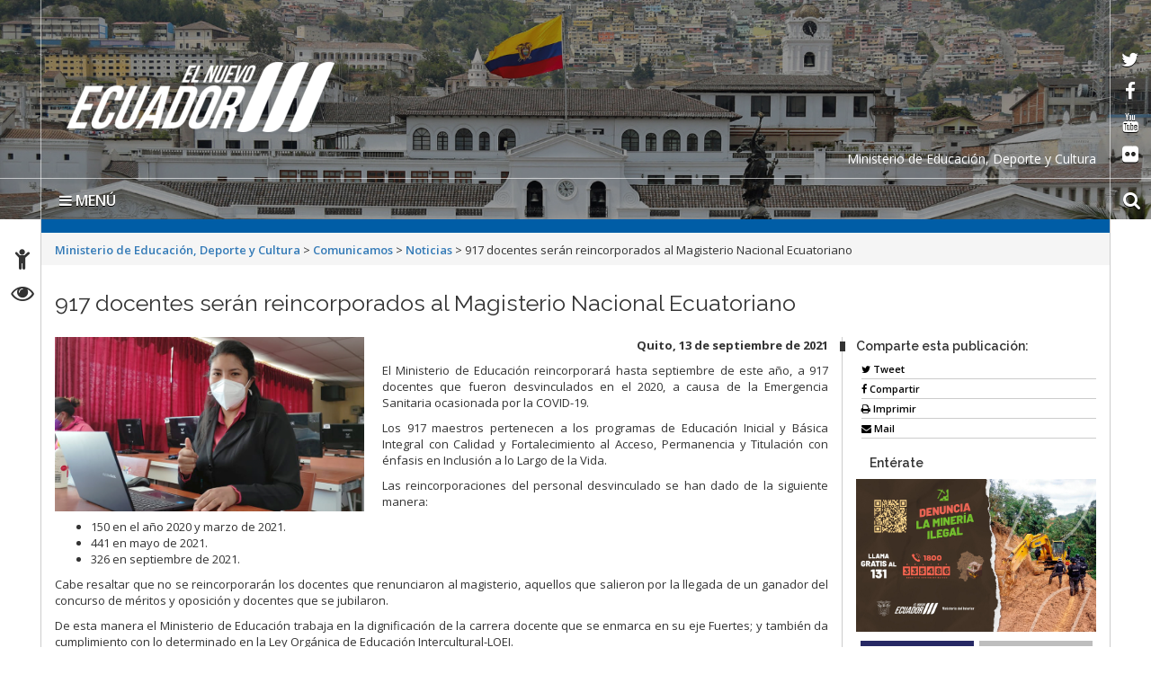

--- FILE ---
content_type: text/html; charset=UTF-8
request_url: https://educacion.gob.ec/917-docentes-seran-reincorporados-al-magisterio-nacional-ecuatoriano/
body_size: 11944
content:
<!DOCTYPE html>
<html lang="es">
    <head>
        <meta charset="UTF-8">
        <!-- WP HEAD -->
        <title>917 docentes serán reincorporados al Magisterio Nacional Ecuatoriano &#8211; Ministerio de Educación, Deporte y Cultura</title>
<meta name='robots' content='max-image-preview:large' />
<link rel='dns-prefetch' href='//platform-api.sharethis.com' />
<link rel='dns-prefetch' href='//fonts.googleapis.com' />
<link rel='dns-prefetch' href='//s.w.org' />
<link rel="alternate" type="application/rss+xml" title="Ministerio de Educación, Deporte y Cultura &raquo; Feed" href="https://educacion.gob.ec/feed/" />
<link rel="alternate" type="application/rss+xml" title="Ministerio de Educación, Deporte y Cultura &raquo; Feed de los comentarios" href="https://educacion.gob.ec/comments/feed/" />
		<script type="text/javascript">
			window._wpemojiSettings = {"baseUrl":"https:\/\/s.w.org\/images\/core\/emoji\/13.0.1\/72x72\/","ext":".png","svgUrl":"https:\/\/s.w.org\/images\/core\/emoji\/13.0.1\/svg\/","svgExt":".svg","source":{"concatemoji":"https:\/\/educacion.gob.ec\/wp-includes\/js\/wp-emoji-release.min.js?ver=5.7.2"}};
			!function(e,a,t){var n,r,o,i=a.createElement("canvas"),p=i.getContext&&i.getContext("2d");function s(e,t){var a=String.fromCharCode;p.clearRect(0,0,i.width,i.height),p.fillText(a.apply(this,e),0,0);e=i.toDataURL();return p.clearRect(0,0,i.width,i.height),p.fillText(a.apply(this,t),0,0),e===i.toDataURL()}function c(e){var t=a.createElement("script");t.src=e,t.defer=t.type="text/javascript",a.getElementsByTagName("head")[0].appendChild(t)}for(o=Array("flag","emoji"),t.supports={everything:!0,everythingExceptFlag:!0},r=0;r<o.length;r++)t.supports[o[r]]=function(e){if(!p||!p.fillText)return!1;switch(p.textBaseline="top",p.font="600 32px Arial",e){case"flag":return s([127987,65039,8205,9895,65039],[127987,65039,8203,9895,65039])?!1:!s([55356,56826,55356,56819],[55356,56826,8203,55356,56819])&&!s([55356,57332,56128,56423,56128,56418,56128,56421,56128,56430,56128,56423,56128,56447],[55356,57332,8203,56128,56423,8203,56128,56418,8203,56128,56421,8203,56128,56430,8203,56128,56423,8203,56128,56447]);case"emoji":return!s([55357,56424,8205,55356,57212],[55357,56424,8203,55356,57212])}return!1}(o[r]),t.supports.everything=t.supports.everything&&t.supports[o[r]],"flag"!==o[r]&&(t.supports.everythingExceptFlag=t.supports.everythingExceptFlag&&t.supports[o[r]]);t.supports.everythingExceptFlag=t.supports.everythingExceptFlag&&!t.supports.flag,t.DOMReady=!1,t.readyCallback=function(){t.DOMReady=!0},t.supports.everything||(n=function(){t.readyCallback()},a.addEventListener?(a.addEventListener("DOMContentLoaded",n,!1),e.addEventListener("load",n,!1)):(e.attachEvent("onload",n),a.attachEvent("onreadystatechange",function(){"complete"===a.readyState&&t.readyCallback()})),(n=t.source||{}).concatemoji?c(n.concatemoji):n.wpemoji&&n.twemoji&&(c(n.twemoji),c(n.wpemoji)))}(window,document,window._wpemojiSettings);
		</script>
		<style type="text/css">
img.wp-smiley,
img.emoji {
	display: inline !important;
	border: none !important;
	box-shadow: none !important;
	height: 1em !important;
	width: 1em !important;
	margin: 0 .07em !important;
	vertical-align: -0.1em !important;
	background: none !important;
	padding: 0 !important;
}
</style>
	<link rel="stylesheet" href="https://educacion.gob.ec/wp-content/cache/minify/c1539.css" media="all" />








<link rel='stylesheet' id='google_fonts-css'  href='https://fonts.googleapis.com/css?family=Megrim%7CRaleway%7COpen+Sans:400,400italic,700,700italic' type='text/css' media='all' />
<link rel="stylesheet" href="https://educacion.gob.ec/wp-content/cache/minify/3b80f.css" media="all" />




<script src="https://educacion.gob.ec/wp-content/cache/minify/818c0.js"></script>


<script type='text/javascript' id='bar_js-js-extra'>
/* <![CDATA[ */
var bar_ajax = {"bar_ajaxurl":"https:\/\/educacion.gob.ec\/wp-admin\/admin-ajax.php"};
/* ]]> */
</script>
<script src="https://educacion.gob.ec/wp-content/cache/minify/0f475.js"></script>



<script type='text/javascript' src='//platform-api.sharethis.com/js/sharethis.js#product=ga&#038;property=5965002a0f811400110197b7' id='googleanalytics-platform-sharethis-js'></script>
<script type='text/javascript' id='promoslider_main-js-extra'>
/* <![CDATA[ */
var promoslider_options = {"version":"3.3.4"};
/* ]]> */
</script>
<script src="https://educacion.gob.ec/wp-content/cache/minify/b7ed8.js"></script>

<link rel="https://api.w.org/" href="https://educacion.gob.ec/wp-json/" /><link rel="alternate" type="application/json" href="https://educacion.gob.ec/wp-json/wp/v2/posts/71082" /><link rel="EditURI" type="application/rsd+xml" title="RSD" href="https://educacion.gob.ec/xmlrpc.php?rsd" />
<link rel="wlwmanifest" type="application/wlwmanifest+xml" href="https://educacion.gob.ec/wp-includes/wlwmanifest.xml" /> 
<meta name="generator" content="WordPress 5.7.2" />
<link rel="canonical" href="https://educacion.gob.ec/917-docentes-seran-reincorporados-al-magisterio-nacional-ecuatoriano/" />
<link rel='shortlink' href='https://educacion.gob.ec/?p=71082' />
<link rel="alternate" type="application/json+oembed" href="https://educacion.gob.ec/wp-json/oembed/1.0/embed?url=https%3A%2F%2Feducacion.gob.ec%2F917-docentes-seran-reincorporados-al-magisterio-nacional-ecuatoriano%2F" />
<link rel="alternate" type="text/xml+oembed" href="https://educacion.gob.ec/wp-json/oembed/1.0/embed?url=https%3A%2F%2Feducacion.gob.ec%2F917-docentes-seran-reincorporados-al-magisterio-nacional-ecuatoriano%2F&#038;format=xml" />
	<style type='text/css'>
	.download-info .download-button {
		background-image: url(https://educacion.gob.ec/wp-content/plugins/download-monitor/page-addon/downloadbutton.gif);
	}
	.download-info .more-button {
		background-image: url(https://educacion.gob.ec/wp-content/plugins/download-monitor/page-addon/morebutton.gif);
	}
	</style>
    <style>
        .container { max-width: 1190px; }
    </style>
    <style type="text/css">.recentcomments a{display:inline !important;padding:0 !important;margin:0 !important;}</style><script>
(function() {
	(function (i, s, o, g, r, a, m) {
		i['GoogleAnalyticsObject'] = r;
		i[r] = i[r] || function () {
				(i[r].q = i[r].q || []).push(arguments)
			}, i[r].l = 1 * new Date();
		a = s.createElement(o),
			m = s.getElementsByTagName(o)[0];
		a.async = 1;
		a.src = g;
		m.parentNode.insertBefore(a, m)
	})(window, document, 'script', 'https://google-analytics.com/analytics.js', 'ga');

	ga('create', 'UA-92317082-1', 'auto');
			ga('send', 'pageview');
	})();
</script>
        <!-- END HEAD -->

        <meta name="viewport" content="width=device-width, initial-scale=1.0">
        <meta name="description" content="917 docentes serán reincorporados al Magisterio Nacional Ecuatoriano | " />        <meta http-equiv="X-UA-Compatible" content="IE=edge">
        <meta name="rating" content="general">
        <meta name="robots" content="all">
        <meta name="geo.region" content="EC-P" />
        <meta name="geo.placename" content="Quito" />
        <meta name="geo.position" content="-0.219737;-78.512485" />
        <meta name="ICBM" content="-0.219737, -78.512485" />
        <link rel="stylesheet" href="https://educacion.gob.ec/wp-content/cache/minify/5a8e8.css" media="all" />

        
        
        
        
        
        
        <link href="https://fonts.googleapis.com/css?family=Raleway:600%7COpen+Sans:400,700,600" rel='stylesheet' type='text/css'/>
        <link rel="icon" href="https://educacion.gob.ec/wp-content/themes/Sitio-33/favicon.ico" type="image/x-icon" />
        <!-- Diseño sitio octubre  2017 -->
        <link rel="stylesheet" href="https://educacion.gob.ec/wp-content/cache/minify/01c1a.css" media="all" />

        <meta name="theme-color" content="#ffffff">
        <style>
            header#head{
                background-image: url(https://educacion.gob.ec/wp-content/themes/Sitio-33/oraculo/imagen_header/95.jpg);
            }
        </style>
        <!--[if lt IE 9]>
          <script src="https://oss.maxcdn.com/html5shiv/3.7.2/html5shiv.min.js"></script>
          <script src="https://oss.maxcdn.com/respond/1.4.2/respond.min.js"></script>
        <link href="https://educacion.gob.ec/wp-content/themes/Sitio-33/css/ie.css" rel="stylesheet" type="text/css"/>
        <![endif]-->
        <link rel="stylesheet" href="https://educacion.gob.ec/wp-content/cache/minify/7d22d.css" media="all" />

    </head>
    <body>

	<p class="oculto"><a href="#container">Saltar al contenido principal</a></p>
	
        <div class="sidebar left hide">
            <button class="close"><span class="fa fa-times"></span></button>
            <a id="brand" href="https://educacion.gob.ec/">Ministerio de Educación, Deporte y Cultura</a>
            <nav id="menu">
                <form method="get" class="navbar-form" action="https://educacion.gob.ec">
                    <div class="form-group">
                        <label for="buscar" class="hidden">buscar</label>
                        <input type="text" id="buscar" name="s" class="form-control" title="form-text" placeholder="Buscar aquí"/>
                    </div>
                    <button class="btn" type="submit"><span class="fa fa-search"><em>buscar</em></span></button>
                </form>

                <ul><li><a href='https://educacion.gob.ec/' >Inicio</a></li>
<li><a href='https://educacion.gob.ec/valores-mision-vision/' >El Ministerio</a></li>
<li><a href='https://educacion.gob.ec/transparencia/' >Transparencia</a></li>
<li><a href='#' class='dropdown-toggle' data-toggle='dropdown'>Campañas</a> 

	<ul class='dropdown-menu'>
		<li><a href='https://educacion.gob.ec/todos-al-aula/' >Todos al Aula</a>		</li> 
		<li><a href='https://educacion.gob.ec/acciones-frente-al-fenomeno-de-el-nino/' >Acciones frente al Fenómeno de El Niño</a>		</li> 
		<li><a href='https://educacion.gob.ec/transformacion-educativa/' >Transformación Educativa</a>		</li> 
		<li><a href='https://educacion.gob.ec/programa-comunidades-educativas-seguras-y-protectoras/' >Comunidades Educativas Seguras y Protectoras</a>		</li> 
		<li><a href='https://educacion.gob.ec/aprender-a-tiempo' >Aprender a Tiempo</a>		</li> 
		<li><a href='https://educacion.gob.ec/apadrina-una-escuela/' >Apadrina una escuela</a>		</li> 
		<li><a href='https://educacion.gob.ec/plan-nacional-leo-primero/' >Plan Nacional Leo Primero</a>		</li> 
		<li><a href='/biblioteca-pablo-palacio/' >Biblioteca Pablo Palacio</a>		</li> 
		<li><a href='https://educacion.gob.ec/futuros-de-la-educacion/' >Los futuros de la educación</a>		</li> 
	</ul>
</li>
<li><a href='#' class='dropdown-toggle' data-toggle='dropdown'>Proyectos</a> 

	<ul class='dropdown-menu'>
		<li><a href='https://educacion.gob.ec/jovenes-en-accion/' >Jóvenes en Acción</a>		</li> 
		<li><a href='https://educacion.gob.ec/tiempo-para-ser-docente/' >Estrategia “Tiempo para Ser Docente”</a>		</li> 
		<li><a href='https://educacion.gob.ec/incentivos-tributarios/' >Incentivos tributarios</a>		</li> 
		<li><a href='https://educacion.gob.ec/plan-nacional-cuidemos-de-ti/' >Plan Nacional “Cuidamos de ti”</a>		</li> 
		<li><a href='https://educacion.gob.ec/colmena/' >Colmena</a>		</li> 
		<li><a href='/ruta-profesional' >Formación Docente</a>		</li> 
		<li><a href='/jubilacion' >Jubilación</a>		</li> 
		<li><a href='https://educacion.gob.ec/wp-content/uploads/downloads/2019/02/Manual-MAIS-CE.pdf' >Manual de Atención Integral en Salud en Contextos Educativos MAIS-CE</a>		</li> 
		<li><a href='https://educacion.gob.ec/educacion-para-la-democracia-y-buen-vivir/' >Ciudadanía, Derecho y Convivencia Escolar</a>		</li> 
		<li><a href='https://educacion.gob.ec/mejoramiento-pedagogico/' >Innovación educativa</a>		</li> 
		<li><a href='https://educacion.gob.ec/investigacion-educativa/' >Investigación Educativa</a>		</li> 
		<li><a href='/sistemas-nacional-evaluacion' >Sistema Nacional de Evaluación</a>		</li> 
		<li><a href='/cambios-por-bienestar-social' >Cambios por Bienestar Social</a>		</li> 
	</ul>
</li>
<li><a href='#' class='dropdown-toggle' data-toggle='dropdown'>Programas</a> 

	<ul class='dropdown-menu'>
		<li><a href='https://educacion.gob.ec/ciudadania-derecho-y-convivencia-escolar/' >Ciudadanía, Derecho y Convivencia Escolar</a>		</li> 
		<li><a href='https://educacion.gob.ec/nuevo-modelo-de-alimentacion-escolar/' >Nuevo modelo de alimentación escolar</a>		</li> 
		<li><a href='/actividades-extraescolares-prin' >Actividades extraescolares</a>		</li> 
		<li><a href='https://educacion.gob.ec/agenda-educativa-digital/' >Agenda Educativa Digital</a>		</li> 
		<li><a href='https://educacion.gob.ec/fortalecimiento-de-las-artes/' >Fortalecimiento de las artes</a>		</li> 
		<li><a href='/programa-alimentacion-escolar/' >Administración Escolar</a>		</li> 
	</ul>
</li>
<li><a href='#' class='dropdown-toggle' data-toggle='dropdown'>Oferta Educativa</a> 

	<ul class='dropdown-menu'>
		<li><a href='https://educacion.gob.ec/educacion-a-distancia-fiscal/' >Educación a Distancia Fiscal</a>		</li> 
		<li><a href='https://educacion.gob.ec/educacion-inicial/' >Educación Inicial</a>		</li> 
		<li><a href='https://educacion.gob.ec/educacion_general_basica/' >Educación General Básica</a>		</li> 
		<li><a href='https://educacion.gob.ec/bachillerato-general/' >Bachillerato General</a>		</li> 
		<li><a href='/educacion-especial-inclusiva/' >Educación Especializada e Inclusiva</a>		</li> 
		<li><a href='/educacion-intercultural-bilingue-princ/' >Educación Intercultural Bilingüe</a>		</li> 
		<li><a href='https://educacion.gob.ec/educacion-jovenes-y-adultos/' >Educación para jóvenes y adultos-EPJA</a>		</li> 
		<li><a href='https://educacion.gob.ec/homologacion-de-titulos-del-exterior-informacion/' >Homologación de títulos del exterior</a>		</li> 
	</ul>
</li>
<li><a href='https://educacion.gob.ec/curriculo-priorizado/' >Currículo</a></li>
<li><a href='https://educacion.gob.ec/consejo-plurinacional-del-sistema-intercultural-bilingue-y-la-etnoeducacion/' >Consejo Plurinacional del Sistema Intercultural Bilingüe y la Etnoeducación</a></li>
<li><a href='https://educacion.gob.ec/estandares-calidad-educativa/' >Estándares de Calidad Educativa</a></li>
<li><a href='https://educacion.gob.ec/documentos-legales-y-normativos/' >Documentos legales normativos y sentencias</a></li>
<li><a href='#' class='dropdown-toggle' data-toggle='dropdown'>Enlaces</a> 

	<ul class='dropdown-menu'>
		<li><a href='https://educacion.gob.ec/plataforma-mineduc-te-integra/' >Plataforma “Mineduc te Integra”</a>		</li> 
		<li><a href='https://educacion.gob.ec/levantamiento-de-la-mge/' >Levantamiento de la MGE</a>		</li> 
		<li><a href='http://www.cancilleria.gob.ec/lanzamiento-de-la-carta-didactica-del-territorio-maritimo-del-ecuador/' >Carta Didáctica del Territorio Marítimo del Ecuador - Límites políticos</a>		</li> 
		<li><a href='http://portal.compraspublicas.gob.ec/sercop/' >Compras Públicas</a>		</li> 
		<li><a href='http://www.gestiondocumental.gob.ec/index.php' >Quipux - Sistema de Gestión Documental</a>		</li> 
		<li><a href='http://gpr.administracionpublica.gob.ec/gpr_ecuador/n1' >Gobierno por Resultados</a>		</li> 
		<li><a href='http://sni.gob.ec/inicio' >Planificación</a>		</li> 
		<li><a href='/biblioteca/' >Histórico</a>		</li> 
	</ul>
</li>
<li><a href='#' class='dropdown-toggle' data-toggle='dropdown'>Servicios Electrónicos </a>
  <ul class='dropdown-menu'>
    <li><a href='#' class='dropdown-toggle' data-toggle='dropdown'>Ciudadanos</a>
      <ul class='dropdown-menu'>
        <li class='dropdown-submenu'><a href='#' class='dropdown-toggle' data-toggle='dropdown'>Administración</a>
          <ul class='dropdown-menu'>
            <li><a href=' https://www.gestiondocumental.gob.ec/index.php  ' target='_blank'>Quipux Sistema de Gestión Documental</a> </li>
            <li><a href='https://www.gob.ec/' target='_blank'>Trámites Ciudadanos</a> </li>
            <li><a href=' https://www.firmadigital.gob.ec/ ' target='_blank'>Firma Electrónica</a> </li>
          </ul>
        </li>
        <li class='dropdown-submenu'><a href='https://aportecivico.gobiernoelectronico.gob.ec/' class='dropdown-toggle' data-toggle='dropdown'>Participación</a>
          <ul class='dropdown-menu'>
        <li><a href=' https://aplicaciones.administracionpublica.gob.ec/  ' target='_blank'>Contacto Ciudadano</a> </li>
 </ul>
        <li><a href='https://www.iess.gob.ec/' target='_blank'>Seguridad Social</a> </li>
        <li><a href=' https://socioempleo.trabajo.gob.ec/ ' target='_blank'>Trabajo</a> </li>
        <li><a href=' https://srienlinea.sri.gob.ec/ ' target='_blank'> Tributos </a> </li>
        <li><a href='https://www.salud.gob.ec/programas-y-servicios/' target='_blank'>Salud</a> </li>
        <li class='dropdown-submenu'><a href='#' class='dropdown-toggle' data-toggle='dropdown'>Educación</a>
          <ul class='dropdown-menu'>
            <li><a href='https://www.educarecuador.gob.ec/' target='_blank'>Sistema de Gestión Educativa</a></li>
            <li><a href='https://www.senescyt.gob.ec/web/guest/consultas' target='_blank'>Registro de Títulos </a> </li>
          </ul>
        <li class='dropdown-submenu'><a href='#' class='dropdown-toggle' data-toggle='dropdown'>Comercio</a>
          <ul class='dropdown-menu'>
            <li><a href=' https://www.compraspublicas.gob.ec/ProcesoContratacion/compras/
' target='_blank'>Compras Públicas</a></li>
            <li><a href=' https://portal.aduana.gob.ec/' target='_blank'> Ventanilla Única de Comercio Exterior</a> </li>
            <li><a href=' https://www.supercias.gob.ec/portalConstitucionElectronica/' target='_blank'> Constitución de Compañías</a> </li>
          </ul>
      </ul>
    <li><a href='#' class='dropdown-toggle' data-toggle='dropdown'> Gubernamentales </a>
      <ul class='dropdown-menu'>
        <li class='dropdown-submenu'><a href='#' class='dropdown-toggle' data-toggle='dropdown'>Administración</a>
          <ul class='dropdown-menu'>
            <li><a href='https://gpr.administracionpublica.gob.ec/gpr_ecuador/n1' target='_blank'>Gobierno por Resultado</a> </li>
            <li><a href='https://www.datoseguro.gob.ec/web/guest/presentacion-de-datos' target='_blank'>Info Digital</a> </li>
            <li><a href='https://www.gestiondocumental.gob.ec/index.php' target='_blank'>Quipux Sistema de Gestión Documental</a> </li>
            <li><a href='https://viajes.administracionpublica.gob.ec/' target='_blank'>Viajes</a> </li>
            <li><a href='https://sni.gob.ec/inicio ' target='_blank'>Sistema Nacional de Información</a> </li>
          </ul>
        </li>
        <li class='dropdown-submenu'><a href='#' class='dropdown-toggle' data-toggle='dropdown'>Participación</a>
          <ul class='dropdown-menu'>
            <li><a href=' https://aplicaciones.administracionpublica.gob.ec/  ' target='_blank'>Contacto Ciudadano</a> </li>
            <li><a href=' https://www.tramiton.to ' target='_blank'>Tramitón</a> </li>
          </ul>
        <li><a href='https://www.salud.gob.ec/programas-y-servicios/' target='_blank'>Salud</a> </li>
        <li class='dropdown-submenu'><a href='#' class='dropdown-toggle' data-toggle='dropdown'>Comercio</a>
          <ul class='dropdown-menu'>
            <li><a href='https://www.compraspublicas.gob.ec/ProcesoContratacion/compras/' target='_blank'>Compras Públicas</a></li>
            <li><a href='https://ecuapass.aduana.gob.ec/' target='_blank'>Ventanilla Única de Comercio Exterior</a> </li>
          </ul>
        <li class='dropdown-submenu'><a href='#' class='dropdown-toggle' data-toggle='dropdown'>Finanzas</a>
          <ul class='dropdown-menu'>
            <li><a href=' https://esigef.finanzas.gob.ec/esigef/login/index.htm
' target='_blank'>eSigef</a></li>
            <li><a href=' https://esipren.finanzas.gob.ec/esipren_nomina/login/login.aspx' target='_blank'> eSipren</a> </li>
          </ul>
      </ul>
  </ul>
<li><a href='#' class='dropdown-toggle' data-toggle='dropdown'>Directorio Gob</a>
  <ul class='dropdown-menu'>
    <li class='dropdown-submenu'><a href='#' class='dropdown-toggle' data-toggle='dropdown'>Presidencia</a>
      <ul class='dropdown-menu'>
        <li><a href='https://www.presidencia.gob.ec/presidente-de-la-republica-del-ecuador/' target='_blank'>El Presidente</a></li>
        <li><a href='https://www.presidencia.gob.ec/' target='_blank'>La Presidencia</a></li>
        <li><a href='https://www.presidencia.gob.ec/palacio-de-gobierno/' >Palacio de Gobierno</a></li>
      </ul>
    </li>
    <li class='dropdown-submenu'><a href='#' class='dropdown-toggle' data-toggle='dropdown'>Vicepresidencia de la República</a>
      <ul class='dropdown-menu'>
        <li><a href='https://www.vicepresidencia.gob.ec/el-vicepresidente/' target='_blank'>El Vicepresidente</a></li>
        <li><a href='https://www.vicepresidencia.gob.ec/' target='_blank'>La Vicepresidencia</a></li>
        <li><a href='https://www.vicepresidencia.gob.ec/programas/' target='_blank'>Programas / Servicios</a></li>
      </ul>
    </li>
    <li class='dropdown-submenu'><a href='#' class='dropdown-toggle' data-toggle='dropdown'>Secretarías Nacionales</a>
      <ul class='dropdown-menu'>
        <li><a href='https://www.comunicacion.gob.ec/' target='_blank'>Comunicación</a></li>
        <li><a href='https://www.politica.gob.ec/' target='_blank'>Gestión de la Política</a></li>
        <li><a href='https://www.planificacion.gob.ec/' target='_blank'>Planificación y Desarrollo</a></li>
      </ul>
    </li>
    <li class='dropdown-submenu'><a href='#' class='dropdown-toggle' data-toggle='dropdown'>Secretarías</a>
      <ul class='dropdown-menu'>
        <li><a href='https://www.agua.gob.ec/' target='_blank'>Agua</a></li>
        <li><a href='https://www.educacionsuperior.gob.ec/' target='_blank'>Educación Superior, Ciencia, Tecnología e Innovación</a></li>
        <li><a href='https://www.gestionderiesgos.gob.ec/' target='_blank'>Gestión de Riesgos</a></li>
	<li><a href='https://www.inmobiliar.gob.ec/' >Secretaría Técnica de Gestión Inmobiliaria del Sector Público</a></li>
      </ul>
    </li>
    <li class='dropdown-submenu'><a href='#' class='dropdown-toggle' data-toggle='dropdown'>Ministerios de la ( A - D )</a>
      <ul class='dropdown-menu'>
        <li><a href='https://www.agricultura.gob.ec/' >Agricultura y Ganadería</a></li>
        <li><a href='https://www.produccion.gob.ec/' >Acuacultura y Pesca</a></li>
        <li><a href='https://www.ambiente.gob.ec' >Ambiente</a></li>
        <li><a href='https://www.produccion.gob.ec/' >Comercio Exterior</a></li>
        <li><a href='https://www.culturaypatrimonio.gob.ec' >Cultura y Patrimonio</a></li>
        <li><a href='https://www.defensa.gob.ec' >Defensa Nacional</a></li>
        <li><a href='https://www.deporte.gob.ec' >Deporte</a></li>
        <li><a href='https://www.habitatyvivienda.gob.ec' >Desarrollo Urbano y Vivienda</a></li>
      </ul>
    </li>
    <li class='dropdown-submenu'><a href='#' class='dropdown-toggle' data-toggle='drop-down'>Ministerios de la ( E - J ) </a>
      <ul class='dropdown-menu'>
        <li><a href='https://educacion.gob.ec' >Educación</a></li>
        <li><a href='https://www.energia.gob.ec' >Electricidad y Energía Renovable</a></li>
        <li><a href='https://www.finanzas.gob.ec' >Economía y Finanzas</a></li>
        <li><a href='https://www.hidrocarburos.gob.ec/' >Hidrocarburos</a></li>
        <li><a href='https://www.inclusion.gob.ec' >Inclusión Económica y Social</a></li>
        <li><a href='https://www.industrias.gob.ec' >Industrias y Productividad</a></li>
        <li><a href='https://www.ministeriodegobierno.gob.ec/' >Gobierno</a></li>
  </ul>
    </li>
    <li class='dropdown-submenu'><a href='#' class='dropdown-toggle' data-toggle='drop-down'>Ministerios de la ( M - T ) </a>
      <ul class='dropdown-menu'>
        <li><a href='https://www.mineria.gob.ec/' >Minería</a></li>
        <li><a href='https://www.cancilleria.gob.ec' >Relaciones Exteriores y Movilidad Humana</a></li>
        <li><a href='https://www.salud.gob.ec' >Salud Pública</a></li>
        <li><a href='https://www.telecomunicaciones.gob.ec' >Telecomunicaciones y de la Sociedad de la Información</a></li>
        <li><a href='https://www.obraspublicas.gob.ec' >Transporte y Obras Públicas</a></li>
        <li><a href='https://www.trabajo.gob.ec' >Trabajo</a></li>
        <li><a href='https://www.turismo.gob.ec' >Turismo</a></li>
        <li><a href='https://www.derechoshumanos.gob.ec/' >Mujer y Derechos Humanos</a></li>
      </ul>
    </li>
  </ul>
</li></ul>                <div id="social">
                    <div class="inner">
                        <ul class="list-inline">
                            <li><a target="_blank" href="https://twitter.com/Educacion_Ec" data-toggle="tooltip" title="red social twitter" data-placement="bottom">
                                    <span class="fa fa-twitter"><em>twitter</em></span>
                                </a></li>
                            <li><a target="_blank" href="https://www.facebook.com/MinisterioEducacionEcuador/" data-toggle="tooltip" title="red social facebook" data-placement="bottom">
                                    <span class="fa fa-facebook-f"><em>facebook</em></span>
                                </a></li>
                            <li><a target="_blank" href="https://www.youtube.com/user/MinEducacionEcuador/" data-toggle="tooltip" title="red social youtube" data-placement="bottom">
                                    <span class="fa fa-youtube"><em>youtube</em></span>
                                </a></li>
                            <li><a target="_blank" href="https://www.flickr.com/photos/educacionecuador" data-toggle="tooltip" title="red social flickr" data-placement="bottom">
                                    <span class="fa fa-flickr"><em>flickr</em></span>
                                </a></li>
                        </ul>
                    </div>
                </div>
            </nav>
        </div>
        <div id="content">
            <header id="head">
                <div class="inner">
                    <div id="nomobile" class="container-fluid">
<h1 id="logo">
     <a href="https://educacion.gob.ec/" tabindex="1">
         <a href="https://educacion.gob.ec/" class="custom-logo-link" rel="home"><img width="298" height="78" src="https://educacion.gob.ec/wp-content/uploads/2024/02/el-nuevo-ecuador-logo-blanco.png" class="custom-logo" alt="Ministerio de Educación, Deporte y Cultura" /></a>      </a>
  </h1>

                        
			<div class="leyenda-header clearfix"><div class="text-right">Ministerio de Educación, Deporte y Cultura</div></div>
                        <div class="separator"></div>
                        <div id="accesibilidad">
                            <div class="inner">
                                <ul>
                                    <li><a href="https://educacion.gob.ec/accesibilidad" tabindex="2" data-toggle="tooltip" data-placement="right"><span class="fa fa-child"><em>Accesibilidad</em></span></a></li>
                                    <li><a href="https://educacion.gob.ec/transparencia" tabindex="3" data-toggle="tooltip" data-placement="right"><span class="fa fa-eye"><em>Transparencia</em></span></a></li>
                                    <!--<li><a href="#" tabindex="4" data-toggle="tooltip" title="English" data-placement="right"><span class="fa fa-flag"><em>Idioma</em></span></a></li>-->
                                </ul>
                            </div>
                        </div>
                        <div class="social">
                            <div class="inner">
                                <ul>
                                    <li><a target="_blank" href="https://twitter.com/Educacion_Ec" tabindex="5" data-toggle="tooltip" data-placement="left">
                                            <span class="fa fa-twitter"><em>twitter</em></span>
                                        </a></li>
                                    <li><a target="_blank" href="https://www.facebook.com/MinisterioEducacionEcuador/" tabindex="6" data-toggle="tooltip" data-placement="left">
                                            <span class="fa fa-facebook-f"><em>facebook</em></span>
                                        </a></li>
                                    <li><a target="_blank" href="https://www.youtube.com/user/MinEducacionEcuador/" tabindex="7" data-toggle="tooltip" data-placement="left">
                                            <span class="fa fa-youtube"><em>youtube</em></span>
                                        </a></li>
                                    <li><a target="_blank" href="https://www.flickr.com/photos/educacionecuador" tabindex="8" data-toggle="tooltip" data-placement="left">
                                            <span class="fa fa-flickr"><em>flickr</em></span>
                                        </a></li>
                                </ul>
                            </div>
                        </div>

                        <div class="vermobile">
                            <nav class="navbar navbar-mobile">
                                <div class="navbar-header">
                                    <button type="button" class="navbar-toggle collapsed" data-toggle="collapse" data-target="#menu-principal-mobile" aria-expanded="false">
                                        <span class="sr-only">Toggle navigation</span>
                                        <span class="icon-bar"></span>
                                        <span class="icon-bar"></span>
                                        <span class="icon-bar"></span>
                                    </button>
                                </div>
                                <div class="collapse navbar-collapse" id="menu-principal-mobile">
                                    <ul id="menu-superiorv30" class="nav navbar-nav"><li id="menu-item-29628" class="menu-item menu-item-type-custom menu-item-object-custom menu-item-home menu-item-29628"><a href="https://educacion.gob.ec/">Inicio</a></li>
<li id="menu-item-33416" class="menu-item menu-item-type-post_type menu-item-object-post menu-item-33416"><a href="https://educacion.gob.ec/valores-mision-vision/">El Ministerio</a></li>
<li id="menu-item-71641" class="menu-item menu-item-type-custom menu-item-object-custom menu-item-71641"><a href="https://educacion.gob.ec/transparencia/">Transparencia</a></li>
<li id="menu-item-37060" class="menu-item menu-item-type-post_type menu-item-object-post menu-item-has-children menu-item-37060"><a href="https://educacion.gob.ec/campanas/">Campañas</a>
<ul class="sub-menu">
	<li id="menu-item-103592" class="menu-item menu-item-type-custom menu-item-object-custom menu-item-103592"><a href="https://educacion.gob.ec/todos-al-aula/">Todos al Aula</a></li>
	<li id="menu-item-97031" class="menu-item menu-item-type-post_type menu-item-object-post menu-item-97031"><a href="https://educacion.gob.ec/acciones-frente-al-fenomeno-de-el-nino/">Acciones frente al Fenómeno de El Niño</a></li>
	<li id="menu-item-95552" class="menu-item menu-item-type-post_type menu-item-object-post menu-item-95552"><a href="https://educacion.gob.ec/transformacion-educativa/">Transformación Educativa</a></li>
	<li id="menu-item-91367" class="menu-item menu-item-type-custom menu-item-object-custom menu-item-91367"><a href="https://educacion.gob.ec/programa-comunidades-educativas-seguras-y-protectoras/">Comunidades Educativas Seguras y Protectoras</a></li>
	<li id="menu-item-73525" class="menu-item menu-item-type-custom menu-item-object-custom menu-item-73525"><a href="https://educacion.gob.ec/aprender-a-tiempo">Aprender a Tiempo</a></li>
	<li id="menu-item-70123" class="menu-item menu-item-type-post_type menu-item-object-post menu-item-70123"><a href="https://educacion.gob.ec/apadrina-una-escuela/">Apadrina una escuela</a></li>
	<li id="menu-item-73370" class="menu-item menu-item-type-custom menu-item-object-custom menu-item-73370"><a href="https://educacion.gob.ec/plan-nacional-leo-primero/">Plan Nacional Leo Primero</a></li>
	<li id="menu-item-29940" class="menu-item menu-item-type-custom menu-item-object-custom menu-item-29940"><a href="/biblioteca-pablo-palacio/">Biblioteca Pablo Palacio</a></li>
	<li id="menu-item-62058" class="menu-item menu-item-type-post_type menu-item-object-post menu-item-62058"><a href="https://educacion.gob.ec/futuros-de-la-educacion/">Los futuros de la educación</a></li>
</ul>
</li>
<li id="menu-item-37063" class="menu-item menu-item-type-post_type menu-item-object-post menu-item-has-children menu-item-37063"><a href="https://educacion.gob.ec/proyectos/">Proyectos</a>
<ul class="sub-menu">
	<li id="menu-item-123752" class="menu-item menu-item-type-custom menu-item-object-custom menu-item-123752"><a href="https://educacion.gob.ec/jovenes-en-accion/">Jóvenes en Acción</a></li>
	<li id="menu-item-121922" class="menu-item menu-item-type-custom menu-item-object-custom menu-item-121922"><a href="https://educacion.gob.ec/tiempo-para-ser-docente/">Estrategia “Tiempo para Ser Docente”</a></li>
	<li id="menu-item-114777" class="menu-item menu-item-type-custom menu-item-object-custom menu-item-114777"><a href="https://educacion.gob.ec/incentivos-tributarios/">Incentivos tributarios</a></li>
	<li id="menu-item-110541" class="menu-item menu-item-type-custom menu-item-object-custom menu-item-110541"><a href="https://educacion.gob.ec/plan-nacional-cuidemos-de-ti/">Plan Nacional “Cuidamos de ti”</a></li>
	<li id="menu-item-86118" class="menu-item menu-item-type-post_type menu-item-object-post menu-item-86118"><a href="https://educacion.gob.ec/colmena/">Colmena</a></li>
	<li id="menu-item-30046" class="menu-item menu-item-type-custom menu-item-object-custom menu-item-30046"><a href="/ruta-profesional">Formación Docente</a></li>
	<li id="menu-item-30071" class="menu-item menu-item-type-custom menu-item-object-custom menu-item-30071"><a href="/jubilacion">Jubilación</a></li>
	<li id="menu-item-42784" class="menu-item menu-item-type-custom menu-item-object-custom menu-item-42784"><a href="https://educacion.gob.ec/wp-content/uploads/downloads/2019/02/Manual-MAIS-CE.pdf">Manual de Atención Integral en Salud en Contextos Educativos MAIS-CE</a></li>
	<li id="menu-item-30011" class="menu-item menu-item-type-custom menu-item-object-custom menu-item-30011"><a href="https://educacion.gob.ec/educacion-para-la-democracia-y-buen-vivir/">Ciudadanía, Derecho y Convivencia Escolar</a></li>
	<li id="menu-item-32349" class="menu-item menu-item-type-post_type menu-item-object-post menu-item-32349"><a href="https://educacion.gob.ec/mejoramiento-pedagogico/">Innovación educativa</a></li>
	<li id="menu-item-32544" class="menu-item menu-item-type-post_type menu-item-object-post menu-item-32544"><a href="https://educacion.gob.ec/investigacion-educativa/">Investigación Educativa</a></li>
	<li id="menu-item-30052" class="menu-item menu-item-type-custom menu-item-object-custom menu-item-30052"><a href="/sistemas-nacional-evaluacion">Sistema Nacional de Evaluación</a></li>
	<li id="menu-item-30081" class="menu-item menu-item-type-custom menu-item-object-custom menu-item-30081"><a href="/cambios-por-bienestar-social">Cambios por Bienestar Social</a></li>
</ul>
</li>
<li id="menu-item-29958" class="menu-item menu-item-type-custom menu-item-object-custom menu-item-has-children menu-item-29958"><a href="#">Programas</a>
<ul class="sub-menu">
	<li id="menu-item-95306" class="menu-item menu-item-type-custom menu-item-object-custom menu-item-95306"><a href="https://educacion.gob.ec/ciudadania-derecho-y-convivencia-escolar/">Ciudadanía, Derecho y Convivencia Escolar</a></li>
	<li id="menu-item-114991" class="menu-item menu-item-type-post_type menu-item-object-post menu-item-114991"><a href="https://educacion.gob.ec/nuevo-modelo-de-alimentacion-escolar/">Nuevo modelo de alimentación escolar</a></li>
	<li id="menu-item-30065" class="menu-item menu-item-type-custom menu-item-object-custom menu-item-30065"><a href="/actividades-extraescolares-prin">Actividades extraescolares</a></li>
	<li id="menu-item-36608" class="menu-item menu-item-type-post_type menu-item-object-post menu-item-36608"><a href="https://educacion.gob.ec/agenda-educativa-digital/">Agenda Educativa Digital</a></li>
	<li id="menu-item-40390" class="menu-item menu-item-type-post_type menu-item-object-post menu-item-40390"><a href="https://educacion.gob.ec/fortalecimiento-de-las-artes/">Fortalecimiento de las artes</a></li>
	<li id="menu-item-30006" class="menu-item menu-item-type-custom menu-item-object-custom menu-item-30006"><a href="/programa-alimentacion-escolar/">Administración Escolar</a></li>
</ul>
</li>
<li id="menu-item-29836" class="menu-item menu-item-type-custom menu-item-object-custom menu-item-has-children menu-item-29836"><a href="#">Oferta Educativa</a>
<ul class="sub-menu">
	<li id="menu-item-75694" class="menu-item menu-item-type-post_type menu-item-object-post menu-item-75694"><a href="https://educacion.gob.ec/educacion-a-distancia-fiscal/">Educación a Distancia Fiscal</a></li>
	<li id="menu-item-68169" class="menu-item menu-item-type-custom menu-item-object-custom menu-item-68169"><a href="https://educacion.gob.ec/educacion-inicial/">Educación Inicial</a></li>
	<li id="menu-item-68453" class="menu-item menu-item-type-custom menu-item-object-custom menu-item-68453"><a href="https://educacion.gob.ec/educacion_general_basica/">Educación General Básica</a></li>
	<li id="menu-item-102678" class="menu-item menu-item-type-custom menu-item-object-custom menu-item-102678"><a href="https://educacion.gob.ec/bachillerato-general/">Bachillerato General</a></li>
	<li id="menu-item-29933" class="menu-item menu-item-type-custom menu-item-object-custom menu-item-29933"><a href="/educacion-especial-inclusiva/">Educación Especializada e Inclusiva</a></li>
	<li id="menu-item-29934" class="menu-item menu-item-type-custom menu-item-object-custom menu-item-29934"><a href="/educacion-intercultural-bilingue-princ/">Educación Intercultural Bilingüe</a></li>
	<li id="menu-item-94585" class="menu-item menu-item-type-post_type menu-item-object-post menu-item-94585"><a href="https://educacion.gob.ec/educacion-jovenes-y-adultos/">Educación para jóvenes y adultos-EPJA</a></li>
	<li id="menu-item-55214" class="menu-item menu-item-type-post_type menu-item-object-post menu-item-55214"><a href="https://educacion.gob.ec/homologacion-de-titulos-del-exterior-informacion/">Homologación de títulos del exterior</a></li>
</ul>
</li>
<li id="menu-item-42802" class="menu-item menu-item-type-custom menu-item-object-custom menu-item-42802"><a href="https://educacion.gob.ec/curriculo-priorizado/">Currículo</a></li>
<li id="menu-item-114198" class="menu-item menu-item-type-post_type menu-item-object-post menu-item-114198"><a href="https://educacion.gob.ec/consejo-plurinacional-del-sistema-intercultural-bilingue-y-la-etnoeducacion/">Consejo Plurinacional del Sistema Intercultural Bilingüe y la Etnoeducación</a></li>
<li id="menu-item-80265" class="menu-item menu-item-type-custom menu-item-object-custom menu-item-80265"><a href="https://educacion.gob.ec/estandares-calidad-educativa/">Estándares de Calidad Educativa</a></li>
<li id="menu-item-30023" class="menu-item menu-item-type-custom menu-item-object-custom menu-item-30023"><a href="https://educacion.gob.ec/documentos-legales-y-normativos/">Documentos legales normativos y sentencias</a></li>
<li id="menu-item-29937" class="menu-item menu-item-type-custom menu-item-object-custom menu-item-has-children menu-item-29937"><a href="#">Enlaces</a>
<ul class="sub-menu">
	<li id="menu-item-68585" class="menu-item menu-item-type-post_type menu-item-object-post menu-item-68585"><a href="https://educacion.gob.ec/plataforma-mineduc-te-integra/">Plataforma “Mineduc te Integra”</a></li>
	<li id="menu-item-30144" class="menu-item menu-item-type-custom menu-item-object-custom menu-item-30144"><a href="https://educacion.gob.ec/levantamiento-de-la-mge/">Levantamiento de la MGE</a></li>
	<li id="menu-item-32083" class="menu-item menu-item-type-custom menu-item-object-custom menu-item-32083"><a href="http://www.cancilleria.gob.ec/lanzamiento-de-la-carta-didactica-del-territorio-maritimo-del-ecuador/">Carta Didáctica del Territorio Marítimo del Ecuador &#8211; Límites políticos</a></li>
	<li id="menu-item-29941" class="menu-item menu-item-type-custom menu-item-object-custom menu-item-29941"><a href="http://portal.compraspublicas.gob.ec/sercop/">Compras Públicas</a></li>
	<li id="menu-item-29942" class="menu-item menu-item-type-custom menu-item-object-custom menu-item-29942"><a href="http://www.gestiondocumental.gob.ec/index.php">Quipux &#8211; Sistema de Gestión Documental</a></li>
	<li id="menu-item-29944" class="menu-item menu-item-type-custom menu-item-object-custom menu-item-29944"><a href="http://gpr.administracionpublica.gob.ec/gpr_ecuador/n1">Gobierno por Resultados</a></li>
	<li id="menu-item-29954" class="menu-item menu-item-type-custom menu-item-object-custom menu-item-29954"><a href="http://sni.gob.ec/inicio">Planificación</a></li>
	<li id="menu-item-30024" class="menu-item menu-item-type-custom menu-item-object-custom menu-item-30024"><a title="Documentos Educativos y Pedagógicos" href="/biblioteca/">Histórico</a></li>
</ul>
</li>
</ul>                                </div>
                            </nav>
                        </div>
                        <div class="verdesktop">
                        <a href="#" id="toggle-sidebar-menu" data-toggle="sidebar-menu" tabindex="11" class="hidden-xs"><span class="fa fa-bars"></span> MENÚ</a>
                        </div>
                        <div id="titulo-principal"></div>
                        <div id="block-search-form" class="clearfix">
                            <form action="https://educacion.gob.ec/" method="get">
                                <div class="form-actions">
                                    <a href="#search"  tabindex="9"><span class="fa fa-search"><em>buscar</em></span></a>
                                </div>
                                <div class="form-type-textfield" style="display:none">
                                    <label for="form-searchf" id="label-searchf">buscar</label>
                                    <input id="form-searchf" type="text" class="form-searchfsearch-query form-text" title="form-text" name="s" maxlength="128" size="20" placeholder="buscar aquí" tabindex="10"/>
                                    <input type="submit" class="hidden" value="buscar">
                                </div>
                                <button class="btn" type="submit" style="display: none;"><em>buscar</em></button>

                            </form>
                        </div>
                    </div> 
                </div>
            </header>
<main id="container">

<div id="main" class="single">
    <div class="container-fluid">
        <div class="row">
            <div class="col-md-8 color fucsia"></div>
            <div class="col-md-4 color azul"></div>
            <div class="breadcrumb">
                <a title="Ir a Ministerio de Educación, Deporte y Cultura." href="https://educacion.gob.ec" class="home">Ministerio de Educación, Deporte y Cultura</a> &gt; <span property="itemListElement" typeof="ListItem"><a property="item" typeof="WebPage" title="Ira a los archivos de la categoría Comunicamos." href="https://educacion.gob.ec/category/comunicamos/" class="taxonomy category" ><span property="name">Comunicamos</span></a><meta property="position" content="2"></span> &gt; <span property="itemListElement" typeof="ListItem"><a property="item" typeof="WebPage" title="Ira a los archivos de la categoría Noticias." href="https://educacion.gob.ec/category/comunicamos/noticias/" class="taxonomy category" ><span property="name">Noticias</span></a><meta property="position" content="3"></span> &gt; 917 docentes serán reincorporados al Magisterio Nacional Ecuatoriano            </div>
            <h1>917 docentes serán reincorporados al Magisterio Nacional Ecuatoriano</h1>
        </div>
        <div class="row">
            <section id="postcontent" class="col-md-9 col-sm-6 line-right">
                                    <div class="pull-left img-destacada">
                        <img width="800" height="450" src="https://educacion.gob.ec/wp-content/uploads/2021/06/Zona-3-evalua-4.png" class="img-responsive wp-post-image" alt="" loading="lazy" srcset="https://educacion.gob.ec/wp-content/uploads/2021/06/Zona-3-evalua-4.png 800w, https://educacion.gob.ec/wp-content/uploads/2021/06/Zona-3-evalua-4-300x169.png 300w, https://educacion.gob.ec/wp-content/uploads/2021/06/Zona-3-evalua-4-768x432.png 768w" sizes="(max-width: 800px) 100vw, 800px" />                    </div>
                    

                <p style="text-align: right;"><strong>Quito, 13 de septiembre de 2021</strong></p>
<p style="text-align: justify;">El Ministerio de Educación reincorporará hasta septiembre de este año, a 917 docentes que fueron desvinculados en el 2020, a causa de la Emergencia Sanitaria ocasionada por la COVID-19.</p>
<p style="text-align: justify;">Los 917 maestros pertenecen a los programas de Educación Inicial y Básica Integral con Calidad y Fortalecimiento al Acceso, Permanencia y Titulación con énfasis en Inclusión a lo Largo de la Vida.</p>
<p style="text-align: justify;">Las reincorporaciones del personal desvinculado se han dado de la siguiente manera:</p>
<ul>
<li style="text-align: justify;">150 en el año 2020 y marzo de 2021.</li>
<li style="text-align: justify;">441 en mayo de 2021.</li>
<li style="text-align: justify;">326 en septiembre de 2021.</li>
</ul>
<p style="text-align: justify;">Cabe resaltar que no se reincorporarán los docentes que renunciaron al magisterio, aquellos que salieron por la llegada de un ganador del concurso de méritos y oposición y docentes que se jubilaron.</p>
<p style="text-align: justify;">De esta manera el Ministerio de Educación trabaja en la dignificación de la carrera docente que se enmarca en su eje Fuertes; y también da cumplimiento con lo determinado en la Ley Orgánica de Educación Intercultural-LOEI.</p>
<p><img loading="lazy" class="alignleft size-full wp-image-71100" src="https://educacion.gob.ec/wp-content/uploads/2021/09/INFOGRAFIA-docentes-reincorporados.png" alt="" width="900" height="1352" /></p>


<p></p>
                
            </section>
            <aside class="col-md-3 col-sm-6">
                <div class="social">
                        <script language="Javascript">
            function imprSelec(nombre)
            {
            var ficha = document.getElementById(nombre);
                    var impsel = window.open(' ', 'popimpr');
                    impsel.document.write(ficha.innerHTML);
                    impsel.document.close();
                    impsel.print();
                    impsel.close();
            }

        </script>
        <div class="met_share_line met_bgcolor2 float-share">
            <h2 class="comparte importante">Comparte esta publicación:</h2>
               <a href="#" onclick="javascript:window.open('https://twitter.com/share?url=https://educacion.gob.ec/917-docentes-seran-reincorporados-al-magisterio-nacional-ecuatoriano/&text=917 docentes serán reincorporados al Magisterio Nacional Ecuatoriano','compartir','menubar = 1, resizable = 1, width = 480, height = 250')" class="met_color_transition"><i class="fa fa-twitter"></i> Tweet</a>
               <a href="#" onclick="javascript:window.open('https://www.facebook.com/sharer.php?u=https://educacion.gob.ec/917-docentes-seran-reincorporados-al-magisterio-nacional-ecuatoriano/                                ','compartir','menubar = 1, resizable = 1, width = 480, height = 250')" class="met_color_transition"><i class="fa fa-facebook"></i> Compartir</a>
            <a  href="#" onclick="javascript:window.print()" rel="nofollow" class="met_color_transition" ><i class="fa fa-print"></i> Imprimir</a>
            <a href="mailto:?subject=Ministerio de Educación, Deporte y Cultura: 917 docentes serán reincorporados al Magisterio Nacional Ecuatoriano&body=917 docentes serán reincorporados al Magisterio Nacional Ecuatoriano %0D%0A %0D%0A Quito, 13 de septiembre de 2021 El Ministerio de Educación reincorporará hasta septiembre de este año, a 917 docentes que fueron desvinculados en el 2020, a causa de la Emergencia Sanitaria ocasionada por la COVID-19. Los 917 maestros pertenecen a los programas de Educación Inicial y Básica Integral con Calidad y Fortalecimiento al Acceso, Permanencia y Titulación con énfasis en&hellip; %0D%0A Leer más: https://educacion.gob.ec/917-docentes-seran-reincorporados-al-magisterio-nacional-ecuatoriano/" class="met_color_transition"><i class="fa fa-envelope"></i> Mail</a>
                        
            
        </div>
                            
                </div>
                <div id="contacto-gob" class="bloque">
                    <h2>Entérate</h2>
                    <div id="contacto-carousel" class="carousel" data-ride="carousel"> 

                        <div class="carousel-inner" role="listbox">
                            <div class="item active"><a href="https://denuncias.ministeriodegobierno.gob.ec/"><img src="https://ads.contactociudadano.gob.ec/bannerenterate/107.jpeg" alt="Denuncia la minería ilegal" longdesc="logdesc/longdesc.html" class="img-responsive"/></a></div><div class="item"><a href="https://educacion.gob.ec/rutas-y-protocolos/"><img src="https://ads.contactociudadano.gob.ec/bannerenterate/105.png" alt="Comunidades Educativas seguras y protegidas" longdesc="logdesc/longdesc.html" class="img-responsive"/></a></div>                        </div>
                        <ol class="carousel-indicators">
                            <li data-target="#contacto-carousel" data-slide-to="0" class="active"><a><em>Denuncia la minería ilegal</em></a></li><li data-target="#contacto-carousel" data-slide-to="1"><a><em>Comunidades Educativas seguras y protegidas</em></a></li>                        </ol>
                    </div>
                </div>
            </aside>

        </div>
        <div class="row">
            <div class="col-md-12">
            <!-- START DISQUS --->
                </br>&nbsp;<hr>
<div id="comments" class="comments-area">
	
	
	</div><!-- #comments .comments-area -->
                <!-- END DISQUS --->
                </div>
        </div>
    </div>
</div>



            <footer id="footer-bot">
                <div class="container-fluid">
                    <div class="top">
                        <div class="row no-gutter">
                            <div class="col-md-4 col-sm-4 col-xs-12">
    <a target="_blank" href="https://www.contactociudadano.gob.ec" style="height: 30px;">Contacto Ciudadano Digital</a>
</div>
<div class="col-md-4 col-sm-4 col-xs-12">
    <a  target="_blank" href="https://www.gob.ec" style="height: 30px;">Portal Trámites Ciudadanos</a>
</div>
<div class="col-md-4 col-sm-4 col-xs-12">
    <a target="_blank" href="https://sni.presidencia.gob.ec/" style="height: 30px;">Sistema Nacional de Información (SNI)</a>
</div>                        </div>
                    </div>
                    <div class="content">
                        <div class="row">
                            
<div class="col-md-4 col-sm-4 col-xs-12">
	 <img title="Ministerio de Educación, Deporte y Cultura" alt="Ministerio de Educación, Deporte y Cultura" src="https://educacion.gob.ec/wp-content/uploads/2024/03/Footer-1.png" longdesc="longdesc/logdesc.html">
         </div>

                            <div class="col-md-8 col-sm-8 col-xs-12 text">
								<h1>pie de pagina</h1>
								Av. Amazonas N34-451 y Av. Atahualpa <br> Quito - Ecuador								<br>Tel&eacute;fono: 593-2-396-1300 / 1400 / 1500<br>1800-EDUCACION</div>
							<!--<div class="col-md-4 col-sm-4 col-xs-12">
								<img title="Ecuador Ama la Vida" alt="Ecuador Ama la Vida" src="https://educacion.gob.ec/wp-content/themes/Sitio-33/images/ecuadoramalavida_logo.png" width="138" height="37" longdesc="longdesc/logdesc.html">
							</div>-->
                        </div>
                    </div>
                </div>
            </footer>
        </div>
         
        
        
        
        <!--<script src="https://educacion.gob.ec/wp-content/themes/Sitio-33/js/jquery.tinycarousel.min.js" type="text/javascript"></script>-->
        
        
        <script src="https://educacion.gob.ec/wp-content/cache/minify/6dc55.js"></script>

        
        	<!-- CHATBOT -->
	<script src="https://1millionbot.com/displaybot/db.js"></script>
	<!-- FIN CHATBOT -->



<script src="https://educacion.gob.ec/wp-content/cache/minify/288a4.js"></script>

        <script src="" type="text/javascript"></script>
    </body>
</html>

<script type="text/javascript">
       
jQuery("#postcontent img").each(function(data) {
    if(!jQuery(this).hasClass('img-responsive')){
        jQuery(this).addClass('img-responsive');
    }
});

</script>
<!--
Performance optimized by W3 Total Cache. Learn more: https://www.boldgrid.com/w3-total-cache/

Almacenamiento en caché de páginas con disk: enhanced 

Page cache debug info:
Engine:             disk: enhanced
Cache key:          educacion.gob.ec/917-docentes-seran-reincorporados-al-magisterio-nacional-ecuatoriano/_index_ssl.html
Creation Time:      1766554675.000s
Header info:
Content-Type:       text/html; charset=UTF-8
Link:               <https://educacion.gob.ec/wp-json/>; rel="https://api.w.org/"
Link:               <https://educacion.gob.ec/wp-json/wp/v2/posts/71082>; rel="alternate"; type="application/json"
Link:               <https://educacion.gob.ec/?p=71082>; rel=shortlink

Red de Entrega de Contenido vía N/A
Minimizado usando disk
Caché de base de datos 57/74 consultas en 0.083 segundos usando disk

Db cache debug info:
Total queries:      74
Cached queries:     57
Total query time:   0.0828

Served from: educacion.gob.ec @ 2025-12-24 00:37:55 by W3 Total Cache
-->

--- FILE ---
content_type: text/css
request_url: https://educacion.gob.ec/wp-content/cache/minify/01c1a.css
body_size: 410
content:
#main.institucion
.color.fucsia{border-color:#005DA6}#main.institucion
.color.azul{border-color:#005DA6}#main.institucion
.full.azul{background:#005DA6;color:#FFF}#main.single
.color.fucsia{border-color:#005DA6}#main.single
.color.azul{border-color:#005DA6}#main.single
.full.azul{background:#005DA6;color:#FFF}.aligncenter,div.aligncenter{display:block;margin-left:auto;margin-right:auto}.wp-caption{border:1px
solid #ddd;text-align:center;background-color:#f3f3f3;padding-top:4px;margin:10px;-moz-border-radius:3px;-khtml-border-radius:3px;-webkit-border-radius:3px;border-radius:3px}.wp-caption
img{margin:0;padding:0;border:0
none}.wp-caption p.wp-caption-text{font-size:11px;line-height:17px;padding:0
4px 5px;margin:0}p
img{padding:0;max-width:100%}img.centered{display:block;margin-left:auto;margin-right:auto}img.alignright{padding:4px;margin:0
0 2px 7px;display:inline}img.alignleft{padding:4px;margin:0
7px 2px 0;display:inline}.alignright{float:right}.alignleft{float:left}

--- FILE ---
content_type: text/css
request_url: https://educacion.gob.ec/wp-content/cache/minify/7d22d.css
body_size: 2193
content:

/*!
Theme Name: Sitio 33
Description: SISTEMA DE GESTIÓN DE CONTENIDO CMS WORDPRESS PARA LOS SITIOS WEB 3.0 GUBERNAMENTALES
Version: 3.3
Text Domain: sitio-33
Domain Path: /library/languages/

License: GNU General Public License v3.0
License URI: http://www.gnu.org/licenses/gpl-3.0.html

Sitio 30 WordPress Theme, Copyright 2015 c.bavota
Sitio 30 is distributed under the terms of the GNU GPL
*/
.menu-item
i._mi{font-size:1.8em !Important;padding-left:0.2em !Important;padding-top:0.4em !Important}#programas-items .overview li
span{font-size:0.9em !Important;padding-top:0.6em !Important}#site-ti{margin-top:-203px;margin-left:-19px;position:absolute;z-index:999;color:#fff;font-size:30px;width:61%}#titulo-co{font-size:16px;font-weight:bold}#siscot{height:172px;margin-left:-79px;margin-top:-199px;width:38%;background-color:rgba(0, 139, 255, 0.6);-ms-filter:"progid:DXImageTransform.Microsoft.gradient(startColorstr=#99000000, endColorstr=#99000000)"}#siti{width:101%;margin-left:-10px;margin-top:11px;color:#fff;font-style:normal;font-size:19px;font-weight:bold;font-family:inherit}#mifrase{width:101%;margin-left:69px;margin-top:22px;color:#fff;font-style:normal;font-size:17px;font-weight:normal;font-family:inherit}@media all and (max-width: 1000px){#cambiom{width:100% !important;height:286px !important}}@media all and (max-width: 992px){#fucsia{width:150%;margin-top:-2%}}@media all and (max-width: 600px){#franja-re{background-color:#019be2;height:15px;margin-left:0px !important;width:33% !important}}@media all and (max-width: 992px){#franja-re{display:none}}@media all and (max-width: 547px){#siscot{width:113%;margin-top:27%;margin-left:0px;background-color:#019be2;height:80px}}@media all and (max-width: 355px){#siscot{width:113%;margin-top:40%;margin-left:0px;background-color:#019be2;height:80px}}@media all and (max-width: 429px){#siscot{width:113%;margin-top:36%;margin-left:0px;background-color:#019be2;height:80px}}@media all and (max-width: 600px){#siti{font-size:17px}}@media all and (max-width: 1200px){#mifrase{width:101%;margin-left:14px;margin-top:-28px;color:#fff;font-style:normal;font-size:17px;font-weight:normal;font-family:inherit}}@media all and (max-width: 900px){#mifrase{display:none}}@media all and (max-width: 992px){#mifrase{display:none}}#franja-re{background-color:#019be2;height:15px;margin-left:-58px;width:37%}#fucsia{background-color:#de3176;height:15px;margin-left:14px;width:65%}#titulo-co2{margin-left:11% !important}@media all and (max-width: 1200px){#titulo-co2{margin-left:69% !important;margin-top:98% !important}}@media all and (max-width: 1100px){#titulo-co2{margin-left:69% !important;margin-top:98% !important;display:none}}#titulo-co2{font-weight:bold;position:absolute;margin-top:-35px;z-index:2;color:white;margin-left:20px}.frase-lateral-desc{background:#019be2;padding-top:50px;color:#fff !important;font-size:14px;text-align:left;height:396px;margin-left:-11px}.frase-lateral-desc
a{color:#fff}@media (max-width: 1010px){#right-social{display:none !important}.container-logo{float:left}.frase-lateral-desc{height:100% !important}}@media all and (max-width:700px){#siflo{height:225px !important;z-index:1;overflow-y:scroll}}#siflo{height:355px;z-index:1;overflow-y:scroll}.compartir{text-align:center;margin-top:10px !important;margin-bottom:10px !important}.compartir .col-md-12{margin-bottom:17px !important}.estilo-imagen{text-align:center !important}.estilo-titulo{padding-top:20px !important;text-align:center}.barra-comunicamos{margin-left:-21px !important;width:100% !important}.estilo-frase{color:#010101;margin-top:29px;margin-bottom:37px;font-family:Georgia;font-size:17px;font-style:italic;margin-left:24px;width:91%}.estilo-titulo{color:#010101;font-weight:bold;margin-top:0px;font-family:Helvetica,open sans-serif;font-size:25px}.estilo-cont-noticias{font-family:Helvetica,open sans-serif;font-size:14px;color:#010101}.estilo-leyenda{margin-top:0px;font-family:Helvetica,open sans-serif;font-size:11px;color:#010101}.estilo-imagen{overflow:hidden;margin-left:0px;margin-right:0px;margin-top:0px;text-align:right}.estilo-imagen
img{width:398px;margin-left:70px}.sf-navicon-button{background:transparent !important}.noticia-home{position:relative;float:left;font-size:13px !important;background:#F2F2F2;padding:10px}.fecha-home{margin-bottom:5px;font-weight:bold}.nopadding{padding:0
!important;margin:0
!important}.padding-15{padding-left:15px !important;padding-right:15px !important}.padding-10{padding-left:10px !important;padding-right:10px !important}.padding-5{padding-left:5px !important;padding-right:5px !important}.padding-0{padding-left:0px !important;padding-right:0px !important}.margin-15{margin-left:15px !important;margin-right:15px !important}.margin-10{margin-left:10px !important;margin-right:10px !important}.margin-5{margin-left:5px !important;margin-right:5px !important}.margin-0{margin-left:0px !important;margin-right:0px !important}.padding-left-15{padding-left:15px !important;padding-right:0px !important}.padding-left-10{padding-left:10px !important;padding-right:0px !important}.padding-left-5{padding-left:5px !important;padding-right:0px !important}.padding-right-15{padding-right:15px !important;padding-left:0px !important}.padding-right-10{padding-right:10px !important;padding-left:0px !important}.padding-right-5{padding-right:5px !important;padding-left:0px !important}.margin-left-15{margin-left:15px !important}.margin-left-10{margin-left:10px !important}.margin-left-5{margin-left:5px !important}.margin-right-15{margin-right:15px !important}.margin-right-10{margin-right:10px !important}.margin-right-5{margin-right:5px !important}.met_share_line{line-height:15px;color:#010101;font-size:12px}.met_share_line
span{display:block;margin-right:10px;float:left}.float-share{}.basic
a{color:#010101}.basic a.btn, .basic a.comment-reply-link,
.basic .form-submit a#submit,
.form-submit .basic
a#submit{color:#fff}.basic a.btn-default{color:#333}.basic a:hover{color:#2A6496}a.met_color_transition{font-size:11px;margin-left:6px;color:#010101;clear:both;border-bottom:1px solid #ccc;display:block;text-decoration:none;margin-bottom:3px;padding-bottom:3px}.noimp{text-align:left;vertical-align:bottom;width:660px;position:absolute;font-size:10px;color:#fff;margin-top:5px}.bg-1{background-color:#C7C7C7}.bg-2{background-color:#EDECEC}.bg-1,.bg-2{padding:8px;font-size:11px;border-bottom:2px solid #fff}.bg-1 a, .bg-2
a{color:#000;text-decoration:none}.bg-1 a:hover, .bg-2 a:hover{}.texto{font-size:13px}h4.strong{font-weight:bolder !important;font-size:12px !important;margin:3px
0 7px 0;height:14px}#cssmenu ul ul li
a{color:#00405a}#cssmenu ul ul li a:hover{color:rgb(31, 160, 228)}#main.single
.social.nofoto{padding-top:60px !Important;padding-left:30px !Important}.noti_focus:focus{text-decoration:none}.noti_focus
img{border:2px
solid #fff}.noti_focus img:hover{border:2px
solid #0FF}.noti_focus_focus
img{border:2px
solid #0FF}.carousel-indicators:focus{border:2px
solid #0FF}.embed-container{position:relative;padding-bottom:56.25%;height:0;overflow:hidden;max-width:100%}.embed-container iframe, .embed-container object, .embed-container
embed{position:absolute;top:0;left:0;width:100%;height:100%}.oculto{position:absolute;top:-5000px}img.wp-smiley,img.emoji{padding:0
!important}header#head
#logo{width:300px}

--- FILE ---
content_type: application/javascript
request_url: https://educacion.gob.ec/wp-content/cache/minify/0f475.js
body_size: 858
content:
jQuery(document).ready(function($)
{$(document).on('click','.ads_banner_type',function()
{var val=jQuery(this).val();if(val=='html')
{jQuery('.ads_banner_source_html').fadeIn();jQuery('.ads_banner_source').fadeOut();}
else
{jQuery('.ads_banner_source_html').fadeOut();jQuery('.ads_banner_source').fadeIn();}})
jQuery(".bar-container object").mousedown(function()
{})
jQuery(".bar-container a").mousedown(function()
{var bannerid=jQuery(this).attr("bannerid");jQuery.ajax({type:'POST',url:bar_ajax.bar_ajaxurl,data:{"action":"bar_get_count","bannerid":bannerid,"event":"click",},success:function(data)
{}});});$(document).on('change','#ads_banner_size',function()
{var size=$(this).val();var size=size.split(",");var width=size[0];var height=size[1];$("#ads_banner_size_width").val(width);$("#ads_banner_size_height").val(height);})});;jQuery(document).ready(function($)
{$(document).on('click','.tab-nav li',function()
{$(".active").removeClass("active");$(this).addClass("active");var nav=$(this).attr("nav");$(".box li.tab-box").css("display","none");$(".box"+nav).css("display","block");})});;(function($){$(document).ready(function(){$('#cssmenu li.has-sub>a').on('click',function(){$(this).removeAttr('href');var element=$(this).parent('li');if(element.hasClass('open')){element.removeClass('open');element.find('li').removeClass('open');element.find('ul').slideUp();}
else{element.addClass('open');element.children('ul').slideDown();element.siblings('li').children('ul').slideUp();element.siblings('li').removeClass('open');element.siblings('li').find('li').removeClass('open');element.siblings('li').find('ul').slideUp();}});$('#cssmenu>ul>li.has-sub>a').append('<span class="holder"></span>');(function getColor(){})();function rgbToHsl(r,g,b){r/=255,g/=255,b/=255;var max=Math.max(r,g,b),min=Math.min(r,g,b);var h,s,l=(max+min)/2;if(max==min){h=s=0;}
else{var d=max-min;s=l>0.5?d/(2-max-min):d/(max+min);switch(max){case r:h=(g-b)/d+(g<b?6:0);break;case g:h=(b-r)/d+2;break;case b:h=(r-g)/d+4;break;}
h/=6;}
return l;}});})(jQuery);

--- FILE ---
content_type: text/plain
request_url: https://www.google-analytics.com/j/collect?v=1&_v=j102&a=1889503326&t=pageview&_s=1&dl=https%3A%2F%2Feducacion.gob.ec%2F917-docentes-seran-reincorporados-al-magisterio-nacional-ecuatoriano%2F&ul=en-us%40posix&dt=917%20docentes%20ser%C3%A1n%20reincorporados%20al%20Magisterio%20Nacional%20Ecuatoriano%20%E2%80%93%20Ministerio%20de%20Educaci%C3%B3n%2C%20Deporte%20y%20Cultura&sr=1280x720&vp=1280x720&_u=IEBAAEABAAAAACAAI~&jid=1877843515&gjid=1792402922&cid=1473212371.1766554797&tid=UA-92317082-1&_gid=140812593.1766554797&_r=1&_slc=1&z=1082447013
body_size: -286
content:
2,cG-QMDVCTRBZ1

--- FILE ---
content_type: application/javascript
request_url: https://educacion.gob.ec/wp-content/cache/minify/b7ed8.js
body_size: 1191
content:
function rand(n){return(Math.floor(Math.random()*n+1));}
jQuery(document).ready(function($){$('.promo_slider img').removeAttr('title');var sliders=$('.promo_slider_wrapper');$.each(sliders,function(){var currentSlider=$(this);var thisSlider=$('.promo_slider',currentSlider);var panels=$('.panel',thisSlider);var panelCount=panels.length;var initialPanel;if(promoslider_options.startOn=='first'){initialPanel=1;}else{initialPanel=rand(panelCount);}
if(currentSlider.hasClass('random'))initialPanel=rand(panelCount);if(currentSlider.hasClass('first'))initialPanel=1;var pauseOnMouseover=currentSlider.hasClass('pause');var sliderInterval;var timeDelay=promoslider_options.timeDelay;if($('.promo_slider_time_delay',thisSlider).html()){timeDelay=$('.promo_slider_time_delay',thisSlider).html();}
var autoAdvance=promoslider_options.autoAdvance;if(thisSlider.hasClass('auto_advance'))autoAdvance=true;if(thisSlider.hasClass('no_auto_advance'))autoAdvance=false;if(panelCount<2)autoAdvance=false;var navOption=promoslider_options.nav_option;if(currentSlider.hasClass('default_nav'))navOption='default';else if(currentSlider.hasClass('fancy_nav'))navOption='fancy';else if(currentSlider.hasClass('links_nav'))navOption='links';else if(currentSlider.hasClass('thumb_nav'))navOption='thumb';else if(currentSlider.hasClass('tabbed_nav'))navOption='tabbed';else navOption=false;panels.hide();$('.panel-'+initialPanel,currentSlider).show().addClass('current');if(panelCount>1&&(navOption=='default'||navOption=='fancy'||navOption=='thumb'||navOption=='tabbed')){var navHTML;if('tabbed'!=navOption){$('.promo_slider_nav').not('.tabbed_ps_nav').show();}
$('.promo_slider_thumb_nav').show();if(navOption=='tabbed'){navHTML='';$.each(panels,function(index,object){var panelTitle=$('.panel-'+(index+1)+' span.panel-title',currentSlider).html();var newSpan='<span class="'+(index+1)+'" title="'+panelTitle+'">'+panelTitle+'</span>';navHTML=navHTML+newSpan;});$('.slider_selections',currentSlider).html(navHTML);}
if(navOption=='fancy'||navOption=='default'){navHTML='';$.each(panels,function(index,object){panelTitle=$('.panel-'+(index+1)+' span.panel-title',currentSlider).html();newSpan='<span class="'+(index+1)+'" title="'+panelTitle+'">'+(index+1)+'</span>';if((index+1)!=panelCount){newSpan=newSpan+'<b class="promo_slider_sep"> | </b>';}
navHTML=navHTML+newSpan;});$('.slider_selections',currentSlider).html(navHTML);}
var slideNav=$('.slider_selections span',currentSlider);$.each(slideNav,function(index,object){$(object).click(function(){clearInterval(sliderInterval);if(!$(object).hasClass('current'))progress($(object).attr('class'),currentSlider,panelCount);if(autoAdvance)sliderInterval=setInterval(function(){progress('forward',currentSlider,panelCount);},(timeDelay*1000));});});$('.slider_selections span[class='+initialPanel+']',currentSlider).addClass('current');}
$('.move_forward',currentSlider).click(function(){clearInterval(sliderInterval);progress('forward',currentSlider,panelCount);if(autoAdvance)sliderInterval=setInterval(function(){progress('forward',currentSlider,panelCount);},(timeDelay*1000));});$('.move_backward',currentSlider).click(function(){clearInterval(sliderInterval);progress('backward',currentSlider,panelCount);if(autoAdvance)sliderInterval=setInterval(function(){progress('forward',currentSlider,panelCount);},(timeDelay*1000));});if(autoAdvance){sliderInterval=setInterval(function(){progress('forward',currentSlider,panelCount);},(timeDelay*1000));if(pauseOnMouseover){$(thisSlider).mouseover(function(){clearInterval(sliderInterval);});$(thisSlider).mouseout(function(){sliderInterval=setInterval(function(){progress('forward',currentSlider,panelCount);},(timeDelay*1000));});}}});function progress(value,currentSlider,panelCount){var currentValue=$('div.promo_slider > .panel',currentSlider).index($('div.panel.current',currentSlider))+1;var panels=$('.panel',currentSlider);var current=$('.panel.current',currentSlider);panels.stop(true,true);var panelNum;if(value=='forward'){panelNum=current.is(panels.last())?1:currentValue+1;}else if(value=='backward'){panelNum=current.is(panels.first())?panels.length:currentValue-1;}else{panelNum=value;}
var next=$('.panel-'+panelNum,currentSlider);var currentSpan=$('.slider_selections span.current',currentSlider);var newSpan=$('.slider_selections span.'+panelNum,currentSlider);current.removeClass('current');next.addClass('current');currentSpan.removeClass('current');newSpan.addClass('current');next.hide().css({'z-index':1});current.css({'z-index':0});next.fadeIn(1200,'swing',function(){current.hide();});}});